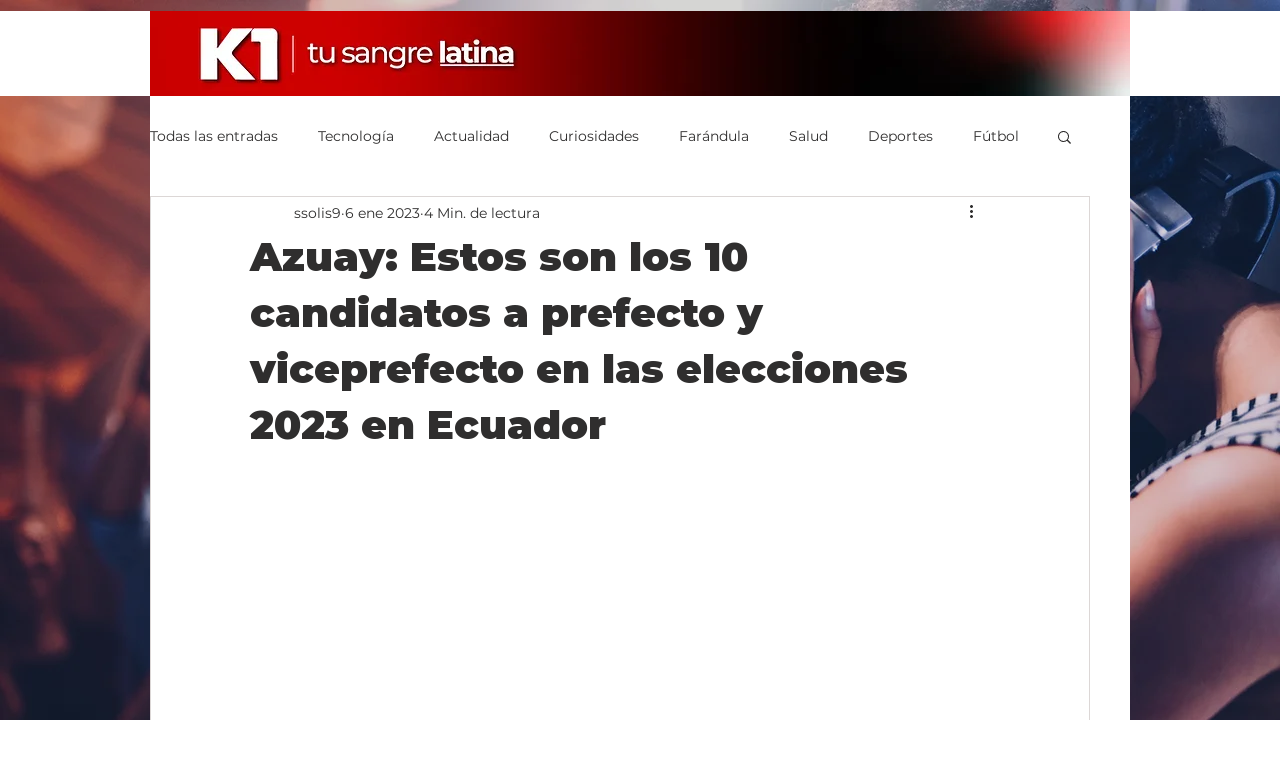

--- FILE ---
content_type: text/html; charset=utf-8
request_url: https://www.google.com/recaptcha/api2/aframe
body_size: 250
content:
<!DOCTYPE HTML><html><head><meta http-equiv="content-type" content="text/html; charset=UTF-8"></head><body><script nonce="zOCMJ66WJ_UB3n7BouhSNw">/** Anti-fraud and anti-abuse applications only. See google.com/recaptcha */ try{var clients={'sodar':'https://pagead2.googlesyndication.com/pagead/sodar?'};window.addEventListener("message",function(a){try{if(a.source===window.parent){var b=JSON.parse(a.data);var c=clients[b['id']];if(c){var d=document.createElement('img');d.src=c+b['params']+'&rc='+(localStorage.getItem("rc::a")?sessionStorage.getItem("rc::b"):"");window.document.body.appendChild(d);sessionStorage.setItem("rc::e",parseInt(sessionStorage.getItem("rc::e")||0)+1);localStorage.setItem("rc::h",'1769040880600');}}}catch(b){}});window.parent.postMessage("_grecaptcha_ready", "*");}catch(b){}</script></body></html>